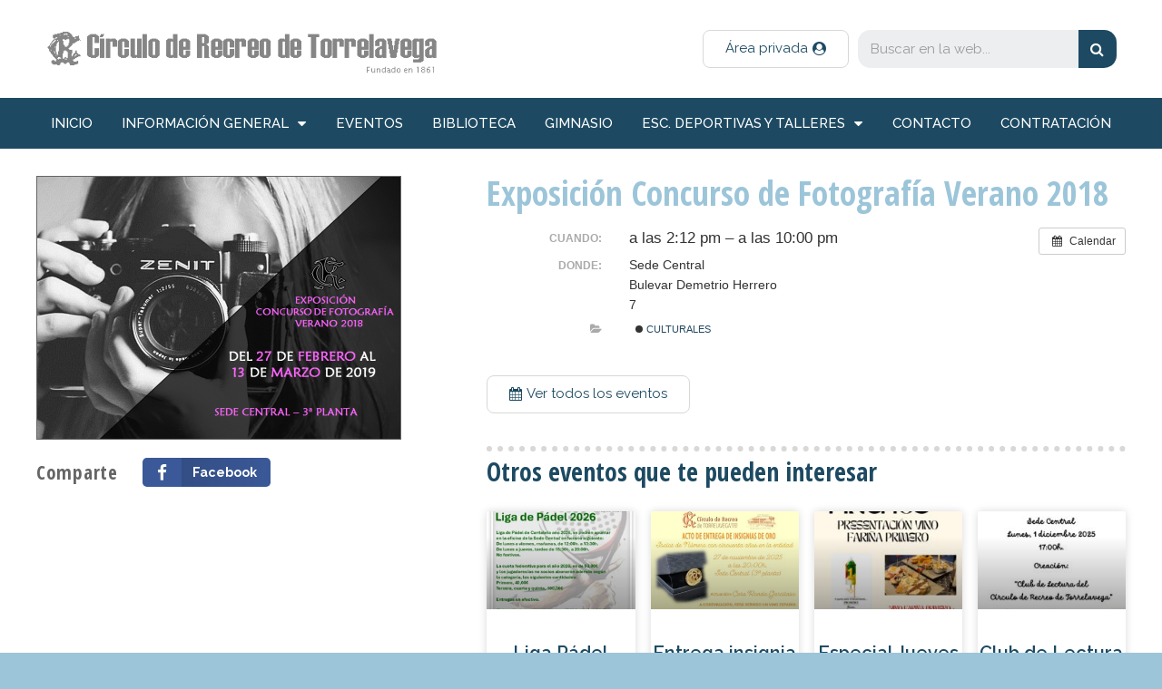

--- FILE ---
content_type: text/html; charset=UTF-8
request_url: https://www.circulotorrelavega.com/circulo/evento/exposicion-concurso-de-fotografia-verano-2018/?instance_id=199
body_size: 11534
content:
<!DOCTYPE html>
<html lang="es">
<head>
	<meta charset="UTF-8">
	<title>Exposición Concurso de Fotografía Verano 2018 &#8211; Circulo de Recreo de Torrelavega</title>
<meta name="viewport" content="width=device-width, initial-scale=1"><link rel='dns-prefetch' href='//s.w.org' />
<link href='https://fonts.gstatic.com' crossorigin rel='preconnect' />
<link href='https://fonts.googleapis.com' crossorigin rel='preconnect' />
<link rel="alternate" type="application/rss+xml" title="Circulo de Recreo de Torrelavega &raquo; Feed" href="https://www.circulotorrelavega.com/circulo/feed/" />
<link rel="alternate" type="application/rss+xml" title="Circulo de Recreo de Torrelavega &raquo; RSS de los comentarios" href="https://www.circulotorrelavega.com/circulo/comments/feed/" />
		<script type="text/javascript">
			window._wpemojiSettings = {"baseUrl":"https:\/\/s.w.org\/images\/core\/emoji\/11\/72x72\/","ext":".png","svgUrl":"https:\/\/s.w.org\/images\/core\/emoji\/11\/svg\/","svgExt":".svg","source":{"concatemoji":"https:\/\/www.circulotorrelavega.com\/circulo\/wp-includes\/js\/wp-emoji-release.min.js?ver=4.9.26"}};
			!function(e,a,t){var n,r,o,i=a.createElement("canvas"),p=i.getContext&&i.getContext("2d");function s(e,t){var a=String.fromCharCode;p.clearRect(0,0,i.width,i.height),p.fillText(a.apply(this,e),0,0);e=i.toDataURL();return p.clearRect(0,0,i.width,i.height),p.fillText(a.apply(this,t),0,0),e===i.toDataURL()}function c(e){var t=a.createElement("script");t.src=e,t.defer=t.type="text/javascript",a.getElementsByTagName("head")[0].appendChild(t)}for(o=Array("flag","emoji"),t.supports={everything:!0,everythingExceptFlag:!0},r=0;r<o.length;r++)t.supports[o[r]]=function(e){if(!p||!p.fillText)return!1;switch(p.textBaseline="top",p.font="600 32px Arial",e){case"flag":return s([55356,56826,55356,56819],[55356,56826,8203,55356,56819])?!1:!s([55356,57332,56128,56423,56128,56418,56128,56421,56128,56430,56128,56423,56128,56447],[55356,57332,8203,56128,56423,8203,56128,56418,8203,56128,56421,8203,56128,56430,8203,56128,56423,8203,56128,56447]);case"emoji":return!s([55358,56760,9792,65039],[55358,56760,8203,9792,65039])}return!1}(o[r]),t.supports.everything=t.supports.everything&&t.supports[o[r]],"flag"!==o[r]&&(t.supports.everythingExceptFlag=t.supports.everythingExceptFlag&&t.supports[o[r]]);t.supports.everythingExceptFlag=t.supports.everythingExceptFlag&&!t.supports.flag,t.DOMReady=!1,t.readyCallback=function(){t.DOMReady=!0},t.supports.everything||(n=function(){t.readyCallback()},a.addEventListener?(a.addEventListener("DOMContentLoaded",n,!1),e.addEventListener("load",n,!1)):(e.attachEvent("onload",n),a.attachEvent("onreadystatechange",function(){"complete"===a.readyState&&t.readyCallback()})),(n=t.source||{}).concatemoji?c(n.concatemoji):n.wpemoji&&n.twemoji&&(c(n.twemoji),c(n.wpemoji)))}(window,document,window._wpemojiSettings);
		</script>
		<style type="text/css">
img.wp-smiley,
img.emoji {
	display: inline !important;
	border: none !important;
	box-shadow: none !important;
	height: 1em !important;
	width: 1em !important;
	margin: 0 .07em !important;
	vertical-align: -0.1em !important;
	background: none !important;
	padding: 0 !important;
}
</style>
<link rel='stylesheet' id='ai1ec_style-css'  href='//www.circulotorrelavega.com/circulo/wp-content/plugins/all-in-one-event-calendar/cache/2923a268_ai1ec_parsed_css.css?ver=2.5.41' type='text/css' media='all' />
<link rel='stylesheet' id='generate-fonts-css'  href='//fonts.googleapis.com/css?family=Raleway:100,100italic,200,200italic,300,300italic,regular,italic,500,500italic,600,600italic,700,700italic,800,800italic,900,900italic|Open+Sans+Condensed:300,300italic,700' type='text/css' media='all' />
<link rel='stylesheet' id='cuar.frontend-css'  href='https://www.circulotorrelavega.com/circulo/wp-content/plugins/customer-area/skins/frontend/master/assets/css/styles.min.css?ver=7.6.0' type='text/css' media='all' />
<link rel='stylesheet' id='contact-form-7-css'  href='https://www.circulotorrelavega.com/circulo/wp-content/plugins/contact-form-7/includes/css/styles.css?ver=5.1.3' type='text/css' media='all' />
<link rel='stylesheet' id='ginger-style-dialog-css'  href='https://www.circulotorrelavega.com/circulo/wp-content/plugins/ginger/front/css/cookies-enabler-dialog.css?ver=4.9.26' type='text/css' media='all' />
<link rel='stylesheet' id='generate-style-grid-css'  href='https://www.circulotorrelavega.com/circulo/wp-content/themes/generatepress/assets/css/unsemantic-grid.min.css?ver=3.3.1' type='text/css' media='all' />
<link rel='stylesheet' id='generate-style-css'  href='https://www.circulotorrelavega.com/circulo/wp-content/themes/generatepress/assets/css/style.min.css?ver=3.3.1' type='text/css' media='all' />
<style id='generate-style-inline-css' type='text/css'>
.featured-image img {width: 400px;}
body{background-color:#9cc5d9;color:#656566;}a{color:#1d4a62;}a:visited{color:#1d4a62;}a:hover, a:focus, a:active{color:#9cc5d9;}body .grid-container{max-width:1200px;}.wp-block-group__inner-container{max-width:1200px;margin-left:auto;margin-right:auto;}:root{--contrast:#222222;--contrast-2:#575760;--contrast-3:#b2b2be;--base:#f0f0f0;--base-2:#f7f8f9;--base-3:#ffffff;--accent:#1e73be;}:root .has-contrast-color{color:var(--contrast);}:root .has-contrast-background-color{background-color:var(--contrast);}:root .has-contrast-2-color{color:var(--contrast-2);}:root .has-contrast-2-background-color{background-color:var(--contrast-2);}:root .has-contrast-3-color{color:var(--contrast-3);}:root .has-contrast-3-background-color{background-color:var(--contrast-3);}:root .has-base-color{color:var(--base);}:root .has-base-background-color{background-color:var(--base);}:root .has-base-2-color{color:var(--base-2);}:root .has-base-2-background-color{background-color:var(--base-2);}:root .has-base-3-color{color:var(--base-3);}:root .has-base-3-background-color{background-color:var(--base-3);}:root .has-accent-color{color:var(--accent);}:root .has-accent-background-color{background-color:var(--accent);}body, button, input, select, textarea{font-family:"Raleway", sans-serif;font-size:19px;}body{line-height:1.5;}.entry-content > [class*="wp-block-"]:not(:last-child):not(.wp-block-heading){margin-bottom:1.5em;}.main-title{font-size:45px;}.main-navigation a, .menu-toggle{text-transform:uppercase;font-size:12px;}.main-navigation .main-nav ul ul li a{font-size:11px;}.widget-title{font-weight:bold;text-transform:uppercase;font-size:26px;margin-bottom:8px;}.sidebar .widget, .footer-widgets .widget{font-size:17px;}button:not(.menu-toggle),html input[type="button"],input[type="reset"],input[type="submit"],.button,.wp-block-button .wp-block-button__link{font-weight:bold;text-transform:uppercase;}h1{font-family:"Open Sans Condensed", sans-serif;font-weight:bold;font-size:48px;}h2{font-family:"Open Sans Condensed", sans-serif;font-weight:700;font-size:33px;}h3{font-family:"Raleway", sans-serif;font-weight:600;font-size:24px;}h5{font-weight:bold;}.site-info{font-weight:bold;font-size:17px;}@media (max-width:768px){.main-title{font-size:30px;}h1{font-size:30px;}h2{font-size:25px;}}.top-bar{background-color:#636363;color:#ffffff;}.top-bar a{color:#ffffff;}.top-bar a:hover{color:#303030;}.site-header{background-color:#ffffff;color:#3a3a3a;}.site-header a{color:#3a3a3a;}.main-title a,.main-title a:hover{color:#222222;}.site-description{color:#757575;}.main-navigation,.main-navigation ul ul{background-color:#1d4a62;}.main-navigation .main-nav ul li a, .main-navigation .menu-toggle, .main-navigation .menu-bar-items{color:#ffffff;}.main-navigation .main-nav ul li:not([class*="current-menu-"]):hover > a, .main-navigation .main-nav ul li:not([class*="current-menu-"]):focus > a, .main-navigation .main-nav ul li.sfHover:not([class*="current-menu-"]) > a, .main-navigation .menu-bar-item:hover > a, .main-navigation .menu-bar-item.sfHover > a{color:#ffffff;background-color:#9cc5d9;}button.menu-toggle:hover,button.menu-toggle:focus,.main-navigation .mobile-bar-items a,.main-navigation .mobile-bar-items a:hover,.main-navigation .mobile-bar-items a:focus{color:#ffffff;}.main-navigation .main-nav ul li[class*="current-menu-"] > a{color:#ffffff;background-color:#000000;}.navigation-search input[type="search"],.navigation-search input[type="search"]:active, .navigation-search input[type="search"]:focus, .main-navigation .main-nav ul li.search-item.active > a, .main-navigation .menu-bar-items .search-item.active > a{color:#ffffff;background-color:#9cc5d9;}.main-navigation ul ul{background-color:#1d4a62;}.main-navigation .main-nav ul ul li a{color:#ffffff;}.main-navigation .main-nav ul ul li:not([class*="current-menu-"]):hover > a,.main-navigation .main-nav ul ul li:not([class*="current-menu-"]):focus > a, .main-navigation .main-nav ul ul li.sfHover:not([class*="current-menu-"]) > a{color:#ffffff;background-color:#9cc5d9;}.main-navigation .main-nav ul ul li[class*="current-menu-"] > a{color:#ffffff;background-color:#9cc5d9;}.separate-containers .inside-article, .separate-containers .comments-area, .separate-containers .page-header, .one-container .container, .separate-containers .paging-navigation, .inside-page-header{color:#656566;background-color:#ffffff;}.inside-article a,.paging-navigation a,.comments-area a,.page-header a{color:#1d4a62;}.inside-article a:hover,.paging-navigation a:hover,.comments-area a:hover,.page-header a:hover{color:#9cc5d9;}.entry-header h1,.page-header h1{color:#9cc5d9;}.entry-title a{color:#1d4a62;}.entry-title a:hover{color:#9cc5d9;}.entry-meta{color:#595959;}.entry-meta a{color:#595959;}.entry-meta a:hover{color:#1d4a62;}h1{color:#9cc5d9;}h2{color:#1d4a62;}h5{color:#656566;}.sidebar .widget{background-color:#ffffff;}.sidebar .widget .widget-title{color:#000000;}.footer-widgets{color:#ffffff;background-color:#1d4a62;}.footer-widgets a{color:#9cc5d9;}.footer-widgets a:hover{color:#ffffff;}.footer-widgets .widget-title{color:#9cc5d9;}.site-info{color:#9cc5d9;background-color:#000000;}.site-info a{color:#ffffff;}.site-info a:hover{color:#606060;}.footer-bar .widget_nav_menu .current-menu-item a{color:#606060;}input[type="text"],input[type="email"],input[type="url"],input[type="password"],input[type="search"],input[type="tel"],input[type="number"],textarea,select{color:#666666;background-color:#fafafa;border-color:#cccccc;}input[type="text"]:focus,input[type="email"]:focus,input[type="url"]:focus,input[type="password"]:focus,input[type="search"]:focus,input[type="tel"]:focus,input[type="number"]:focus,textarea:focus,select:focus{color:#666666;background-color:#ffffff;border-color:#bfbfbf;}button,html input[type="button"],input[type="reset"],input[type="submit"],a.button,a.wp-block-button__link:not(.has-background){color:#ffffff;background-color:#1d4a62;}button:hover,html input[type="button"]:hover,input[type="reset"]:hover,input[type="submit"]:hover,a.button:hover,button:focus,html input[type="button"]:focus,input[type="reset"]:focus,input[type="submit"]:focus,a.button:focus,a.wp-block-button__link:not(.has-background):active,a.wp-block-button__link:not(.has-background):focus,a.wp-block-button__link:not(.has-background):hover{color:#ffffff;background-color:#9cc5d9;}a.generate-back-to-top{background-color:rgba(0,0,0,0.4);color:#ffffff;}a.generate-back-to-top:hover,a.generate-back-to-top:focus{background-color:rgba( 0,0,0,0.6 );color:#ffffff;}:root{--gp-search-modal-bg-color:var(--base-3);--gp-search-modal-text-color:var(--contrast);--gp-search-modal-overlay-bg-color:rgba(0,0,0,0.2);}@media (max-width: 768px){.main-navigation .menu-bar-item:hover > a, .main-navigation .menu-bar-item.sfHover > a{background:none;color:#ffffff;}}.inside-top-bar{padding:10px;}.site-main .wp-block-group__inner-container{padding:40px;}.entry-content .alignwide, body:not(.no-sidebar) .entry-content .alignfull{margin-left:-40px;width:calc(100% + 80px);max-width:calc(100% + 80px);}.rtl .menu-item-has-children .dropdown-menu-toggle{padding-left:20px;}.rtl .main-navigation .main-nav ul li.menu-item-has-children > a{padding-right:20px;}.site-info{padding:20px;}@media (max-width:768px){.separate-containers .inside-article, .separate-containers .comments-area, .separate-containers .page-header, .separate-containers .paging-navigation, .one-container .site-content, .inside-page-header{padding:30px;}.site-main .wp-block-group__inner-container{padding:30px;}.site-info{padding-right:10px;padding-left:10px;}.entry-content .alignwide, body:not(.no-sidebar) .entry-content .alignfull{margin-left:-30px;width:calc(100% + 60px);max-width:calc(100% + 60px);}}.one-container .sidebar .widget{padding:0px;}@media (max-width: 768px){.main-navigation .menu-toggle,.main-navigation .mobile-bar-items,.sidebar-nav-mobile:not(#sticky-placeholder){display:block;}.main-navigation ul,.gen-sidebar-nav{display:none;}[class*="nav-float-"] .site-header .inside-header > *{float:none;clear:both;}}
</style>
<link rel='stylesheet' id='generate-mobile-style-css'  href='https://www.circulotorrelavega.com/circulo/wp-content/themes/generatepress/assets/css/mobile.min.css?ver=3.3.1' type='text/css' media='all' />
<link rel='stylesheet' id='generate-font-icons-css'  href='https://www.circulotorrelavega.com/circulo/wp-content/themes/generatepress/assets/css/components/font-icons.min.css?ver=3.3.1' type='text/css' media='all' />
<link rel='stylesheet' id='font-awesome-css'  href='https://www.circulotorrelavega.com/circulo/wp-content/plugins/elementor/assets/lib/font-awesome/css/font-awesome.min.css?ver=4.7.0' type='text/css' media='all' />
<link rel='stylesheet' id='generate-child-css'  href='https://www.circulotorrelavega.com/circulo/wp-content/themes/generatepress_child/style.css?ver=1532467452' type='text/css' media='all' />
<link rel='stylesheet' id='elementor-icons-css'  href='https://www.circulotorrelavega.com/circulo/wp-content/plugins/elementor/assets/lib/eicons/css/elementor-icons.min.css?ver=4.3.0' type='text/css' media='all' />
<link rel='stylesheet' id='elementor-animations-css'  href='https://www.circulotorrelavega.com/circulo/wp-content/plugins/elementor/assets/lib/animations/animations.min.css?ver=2.5.16' type='text/css' media='all' />
<link rel='stylesheet' id='elementor-frontend-css'  href='https://www.circulotorrelavega.com/circulo/wp-content/plugins/elementor/assets/css/frontend.min.css?ver=2.5.16' type='text/css' media='all' />
<link rel='stylesheet' id='elementor-pro-css'  href='https://www.circulotorrelavega.com/circulo/wp-content/plugins/elementor-pro/assets/css/frontend.min.css?ver=2.5.9' type='text/css' media='all' />
<link rel='stylesheet' id='elementor-global-css'  href='https://www.circulotorrelavega.com/circulo/wp-content/uploads/elementor/css/global.css?ver=1559409075' type='text/css' media='all' />
<link rel='stylesheet' id='elementor-post-5570-css'  href='https://www.circulotorrelavega.com/circulo/wp-content/uploads/elementor/css/post-5570.css?ver=1559409075' type='text/css' media='all' />
<link rel='stylesheet' id='elementor-post-5590-css'  href='https://www.circulotorrelavega.com/circulo/wp-content/uploads/elementor/css/post-5590.css?ver=1566786479' type='text/css' media='all' />
<script type='text/javascript' src='https://www.circulotorrelavega.com/circulo/?ai1ec_render_js=event.js&#038;is_backend=false&#038;ver=2.5.41'></script>
<script type='text/javascript' src='https://www.circulotorrelavega.com/circulo/wp-includes/js/jquery/jquery.js?ver=1.12.4'></script>
<script type='text/javascript' src='https://www.circulotorrelavega.com/circulo/wp-includes/js/jquery/jquery-migrate.min.js?ver=1.4.1'></script>
<script type='text/javascript' src='https://www.circulotorrelavega.com/circulo/wp-content/plugins/ginger/addon/analytics/gingeranalytics.min.js?ver=4.9.26'></script>
<script type='text/javascript' src='https://www.circulotorrelavega.com/circulo/wp-content/plugins/ginger/front/js/cookies-enabler.min.js?ver=4.9.26'></script>
<script type='text/javascript' src='https://www.circulotorrelavega.com/circulo/wp-content/plugins/customer-area/libs/js/bower/select2/select2.min.js?ver=7.6.0'></script>
<script type='text/javascript' src='https://www.circulotorrelavega.com/circulo/wp-content/plugins/customer-area/libs/js/bower/select2/i18n/es.js?ver=7.6.0'></script>
<link rel='https://api.w.org/' href='https://www.circulotorrelavega.com/circulo/wp-json/' />
<link rel="EditURI" type="application/rsd+xml" title="RSD" href="https://www.circulotorrelavega.com/circulo/xmlrpc.php?rsd" />
<link rel="wlwmanifest" type="application/wlwmanifest+xml" href="https://www.circulotorrelavega.com/circulo/wp-includes/wlwmanifest.xml" /> 
<link rel='prev' title='Fiestas Carnaval' href='https://www.circulotorrelavega.com/circulo/evento/fiestas-carnaval/' />
<link rel='next' title='Sede Deportiva Menú Día 16-17 Marzo 2019' href='https://www.circulotorrelavega.com/circulo/evento/sede-deportiva-menu-dia-16-17-marzo-2019/' />
<meta name="generator" content="WordPress 4.9.26" />
<link rel="canonical" href="https://www.circulotorrelavega.com/circulo/evento/exposicion-concurso-de-fotografia-verano-2018/" />
<link rel='shortlink' href='https://www.circulotorrelavega.com/circulo/?p=6691' />
<link rel="alternate" type="application/json+oembed" href="https://www.circulotorrelavega.com/circulo/wp-json/oembed/1.0/embed?url=https%3A%2F%2Fwww.circulotorrelavega.com%2Fcirculo%2Fevento%2Fexposicion-concurso-de-fotografia-verano-2018%2F" />
<link rel="alternate" type="text/xml+oembed" href="https://www.circulotorrelavega.com/circulo/wp-json/oembed/1.0/embed?url=https%3A%2F%2Fwww.circulotorrelavega.com%2Fcirculo%2Fevento%2Fexposicion-concurso-de-fotografia-verano-2018%2F&#038;format=xml" />
<meta property="og:url" content="https://www.circulotorrelavega.com/circulo/circulo/evento/exposicion-concurso-de-fotografia-verano-2018/?instance_id=199" />
<meta property="og:title" content="Exposición Concurso de Fotografía Verano 2018 (2019-02-28)" />
<meta property="og:type" content="article" />
<meta property="og:description" content="" />
<meta property="og:image" content="https://www.circulotorrelavega.com/circulo/wp-content/uploads/2019/02/EXPOSICIÓN-1-300x217.png" />
<meta name="twitter:card" content="summary" />
<meta name="twitter:title" content="Exposición Concurso de Fotografía Verano 2018 (2019-02-28)" />
<meta name="twitter:description" content="No data" />
<meta name="twitter:image" content="https://www.circulotorrelavega.com/circulo/wp-content/uploads/2019/02/EXPOSICIÓN-1-300x217.png" />
<style type="text/css">
    .calnk a:hover {
         background-position:0 0;
         text-decoration:none;  
         color:#000000;
         border-bottom:1px dotted #000000;
         }
    .calnk a:visited {
         text-decoration:none;
         color:#000000;
         border-bottom:1px dotted #000000;
        }
    .calnk a {
        text-decoration:none; 
        color:#000000; 
        border-bottom:1px dotted #000000;
        }
    .calnk a span { 
        display:none; 
        }
    .calnk a:hover span {
        color:#333333; 
        background:#F6F79B; 
        display:block;
        position:absolute; 
        margin-top:1px; 
        padding:5px; 
        width:150px; 
        z-index:100;
        line-height:1.2em;
        }
     .calendar-table {
        border:none;
        width:100%;
     }
     .calendar-heading {
        height:25px;
        text-align:center;
        border:1px solid #D6DED5;
        background-color:#E4EBE3;
     }
     .calendar-next {
        width:25%;
        text-align:center;
     }
     .calendar-prev {
        width:25%;
        text-align:center;
     }
     .calendar-month {
        width:50%;
        text-align:center;
        font-weight:bold;
     }
     .normal-day-heading {
        text-align:center;
        width:25px;
        height:25px;
        font-size:0.8em;
        border:1px solid #DFE6DE;
        background-color:#EBF2EA;
     }
     .weekend-heading {
        text-align:center;
        width:25px;
        height:25px;
        font-size:0.8em;
        border:1px solid #DFE6DE;
        background-color:#EBF2EA;
        color:#FF0000;
     }
     .day-with-date {
        vertical-align:text-top;
        text-align:left;
        width:60px;
        height:60px;
        border:1px solid #DFE6DE;
     }
     .no-events {

     }
     .day-without-date {
        width:60px;
        height:60px;
        border:1px solid #E9F0E8;
     }
     span.weekend {
        color:#FF0000;
     }
     .current-day {
        vertical-align:text-top;
        text-align:left;
        width:60px;
        height:60px;
        border:1px solid #BFBFBF;
        background-color:#E4EBE3;
     }
     span.event {
        font-size:0.75em;
     }
     .kjo-link {
        font-size:0.75em;
        text-align:center;
     }
     .calendar-date-switcher {
        height:25px;
        text-align:center;
        border:1px solid #D6DED5;
        background-color:#E4EBE3;
     }
     .calendar-date-switcher form {
        margin:0;
        padding:0;
     }
     .calendar-date-switcher input {
        border:1px #D6DED5 solid;
     }
     .calendar-date-switcher select {
        border:1px #D6DED5 solid;
     }
     .cat-key {
        width:100%;
        margin-top:10px;
        padding:5px;
        border:1px solid #D6DED5;
     }
     .calnk a:hover span span.event-title {
        padding:0;
        text-align:center;
        font-weight:bold;
        font-size:1.2em;
        }
     .calnk a:hover span span.event-title-break {
        width:96%;
        text-align:center;
        height:1px;
        margin-top:5px;
        margin-right:2%;
        padding:0;
        background-color:#000000;
     }
     .calnk a:hover span span.event-content-break {
        width:96%;
        text-align:center;
        height:1px;
        margin-top:5px;
        margin-right:2%;
        padding:0;
        background-color:#000000;
     }
     .page-upcoming-events {
        font-size:80%;
     }
     .page-todays-events {
        font-size:80%;
     }
</style>
            <script type="text/javascript">
        var ginger_logger = "Y";
        var ginger_logger_url = "https://www.circulotorrelavega.com/circulo";
        var current_url = "https://www.circulotorrelavega.com/circulo/evento/exposicion-concurso-de-fotografia-verano-2018/?instance_id=199";

        function gingerAjaxLogTime(status) {
            var xmlHttp = new XMLHttpRequest();
            var parameters = "ginger_action=time";
            var url= ginger_logger_url + "?" + parameters;
            xmlHttp.open("GET", url, true);

            //Black magic paragraph
            xmlHttp.setRequestHeader("Content-type", "application/x-www-form-urlencoded");

            xmlHttp.onreadystatechange = function() {
                if(xmlHttp.readyState == 4 && xmlHttp.status == 200) {
                    var time = xmlHttp.responseText;
                    gingerAjaxLogger(time, status);
                }
            }

            xmlHttp.send(parameters);
        }

        function gingerAjaxLogger(ginger_logtime, status) {
            console.log(ginger_logtime);
            var xmlHttp = new XMLHttpRequest();
            var parameters = "ginger_action=log&time=" + ginger_logtime + "&url=" + current_url + "&status=" + status;
            var url= ginger_logger_url + "?" + parameters;
            //console.log(url);
            xmlHttp.open("GET", url, true);

            //Black magic paragraph
            xmlHttp.setRequestHeader("Content-type", "application/x-www-form-urlencoded");

            xmlHttp.send(parameters);
        }

    </script>
    <link rel="icon" href="https://www.circulotorrelavega.com/circulo/wp-content/uploads/2018/07/cropped-icono-32x32.jpg" sizes="32x32" />
<link rel="icon" href="https://www.circulotorrelavega.com/circulo/wp-content/uploads/2018/07/cropped-icono-192x192.jpg" sizes="192x192" />
<link rel="apple-touch-icon-precomposed" href="https://www.circulotorrelavega.com/circulo/wp-content/uploads/2018/07/cropped-icono-180x180.jpg" />
<meta name="msapplication-TileImage" content="https://www.circulotorrelavega.com/circulo/wp-content/uploads/2018/07/cropped-icono-270x270.jpg" />
		<style type="text/css" id="wp-custom-css">
			/* quitar en la columna decha de la intranet el recuadro autor */
.cuar-widget_cuar_private_file_authors {
	display:none!important;
}
/* quitar la cabecera de la intranet con los recuadros de autor, fecha y asiganación... */
.cuar-single-post-header {
	display:none!important;
}
/* quitar del menú de la intranet con css el apartado paginas. No lo quito del menú definitivo por si algún día alguien quiere usuarlo */
#menu-item-9179{
	display:none!important;
}		</style>
	</head>

<body class="ai1ec_event-template-default single single-ai1ec_event postid-6691 wp-custom-logo post-image-below-header post-image-aligned-center sticky-menu-fade customer-area-active no-sidebar nav-below-header one-container fluid-header active-footer-widgets-0 nav-aligned-center header-aligned-left dropdown-hover elementor-default elementor-template-full-width elementor-page-5590 full-width-content" itemtype="https://schema.org/Blog" itemscope>
	<a class="screen-reader-text skip-link" href="#content" title="Saltar al contenido">Saltar al contenido</a>		<div data-elementor-type="header" data-elementor-id="5570" class="elementor elementor-5570 elementor-bc-flex-widget elementor-location-header" data-elementor-settings="[]">
			<div class="elementor-inner">
				<div class="elementor-section-wrap">
							<header class="elementor-element elementor-element-502fb1f4 elementor-section-content-middle elementor-section-boxed elementor-section-height-default elementor-section-height-default elementor-section elementor-top-section" data-id="502fb1f4" data-element_type="section" data-settings="{&quot;background_background&quot;:&quot;classic&quot;}">
						<div class="elementor-container elementor-column-gap-default">
				<div class="elementor-row">
				<div class="elementor-element elementor-element-2217559c elementor-column elementor-col-33 elementor-top-column" data-id="2217559c" data-element_type="column">
			<div class="elementor-column-wrap  elementor-element-populated">
					<div class="elementor-widget-wrap">
				<div class="elementor-element elementor-element-4c4a0673 elementor-widget elementor-widget-theme-site-logo elementor-widget-image" data-id="4c4a0673" data-element_type="widget" data-widget_type="theme-site-logo.default">
				<div class="elementor-widget-container">
					<div class="elementor-image">
											<a href="https://www.circulotorrelavega.com/circulo" data-elementor-open-lightbox="">
							<img width="533" height="78" src="https://www.circulotorrelavega.com/circulo/wp-content/uploads/2018/07/logo-circulo-recreo.png" class="attachment-full size-full" alt="" srcset="https://www.circulotorrelavega.com/circulo/wp-content/uploads/2018/07/logo-circulo-recreo.png 533w, https://www.circulotorrelavega.com/circulo/wp-content/uploads/2018/07/logo-circulo-recreo-300x44.png 300w" sizes="(max-width: 533px) 100vw, 533px" />								</a>
											</div>
				</div>
				</div>
						</div>
			</div>
		</div>
				<div class="elementor-element elementor-element-41d5da0e elementor-column elementor-col-33 elementor-top-column" data-id="41d5da0e" data-element_type="column">
			<div class="elementor-column-wrap  elementor-element-populated">
					<div class="elementor-widget-wrap">
				<div class="elementor-element elementor-element-63848fb4 elementor-align-right elementor-tablet-align-left elementor-mobile-align-left elementor-hidden-phone elementor-widget elementor-widget-button" data-id="63848fb4" data-element_type="widget" data-widget_type="button.default">
				<div class="elementor-widget-container">
					<div class="elementor-button-wrapper">
			<a href="http://www.circulotorrelavega.com/circulo/acceso-socios-area-privada/" class="elementor-button-link elementor-button elementor-size-sm" role="button">
						<span class="elementor-button-content-wrapper">
						<span class="elementor-button-icon elementor-align-icon-right">
				<i class="fa fa-user-circle" aria-hidden="true"></i>
			</span>
						<span class="elementor-button-text">Área privada</span>
		</span>
					</a>
		</div>
				</div>
				</div>
						</div>
			</div>
		</div>
				<div class="elementor-element elementor-element-1f93645c elementor-column elementor-col-33 elementor-top-column" data-id="1f93645c" data-element_type="column">
			<div class="elementor-column-wrap  elementor-element-populated">
					<div class="elementor-widget-wrap">
				<div class="elementor-element elementor-element-2676fbad elementor-hidden-phone elementor-search-form--skin-classic elementor-search-form--button-type-icon elementor-search-form--icon-search elementor-widget elementor-widget-search-form" data-id="2676fbad" data-element_type="widget" data-settings="{&quot;skin&quot;:&quot;classic&quot;}" data-widget_type="search-form.default">
				<div class="elementor-widget-container">
					<form class="elementor-search-form" role="search" action="https://www.circulotorrelavega.com/circulo" method="get">
						<div class="elementor-search-form__container">
								<input placeholder="Buscar en la web..." class="elementor-search-form__input" type="search" name="s" title="Buscar" value="">
								<button class="elementor-search-form__submit" type="submit">
											<i class="fa fa-search" aria-hidden="true"></i>
						<span class="elementor-screen-only">Buscar</span>
									</button>
											</div>
		</form>
				</div>
				</div>
						</div>
			</div>
		</div>
						</div>
			</div>
		</header>
				<nav class="elementor-element elementor-element-21a598b4 elementor-section-boxed elementor-section-height-default elementor-section-height-default elementor-section elementor-top-section" data-id="21a598b4" data-element_type="section" data-settings="{&quot;background_background&quot;:&quot;classic&quot;,&quot;sticky&quot;:&quot;top&quot;,&quot;sticky_on&quot;:[&quot;desktop&quot;,&quot;tablet&quot;,&quot;mobile&quot;],&quot;sticky_offset&quot;:0,&quot;sticky_effects_offset&quot;:0}">
						<div class="elementor-container elementor-column-gap-no">
				<div class="elementor-row">
				<div class="elementor-element elementor-element-64d70091 elementor-column elementor-col-100 elementor-top-column" data-id="64d70091" data-element_type="column">
			<div class="elementor-column-wrap  elementor-element-populated">
					<div class="elementor-widget-wrap">
				<div class="elementor-element elementor-element-2351bd69 elementor-nav-menu__align-justify elementor-nav-menu--dropdown-mobile elementor-nav-menu--stretch elementor-nav-menu__text-align-center elementor-nav-menu--indicator-classic elementor-nav-menu--toggle elementor-nav-menu--burger elementor-widget elementor-widget-nav-menu" data-id="2351bd69" data-element_type="widget" data-settings="{&quot;full_width&quot;:&quot;stretch&quot;,&quot;layout&quot;:&quot;horizontal&quot;,&quot;toggle&quot;:&quot;burger&quot;}" data-widget_type="nav-menu.default">
				<div class="elementor-widget-container">
						<nav class="elementor-nav-menu--main elementor-nav-menu__container elementor-nav-menu--layout-horizontal e--pointer-background e--animation-sweep-right"><ul id="menu-1-2351bd69" class="elementor-nav-menu"><li class="menu-item menu-item-type-custom menu-item-object-custom menu-item-home menu-item-6373"><a href="https://www.circulotorrelavega.com/circulo" class="elementor-item">inicio</a></li>
<li class="menu-item menu-item-type-custom menu-item-object-custom menu-item-has-children menu-item-5846"><a href="#" class="elementor-item elementor-item-anchor">información general</a>
<ul class="sub-menu elementor-nav-menu--dropdown">
	<li class="menu-item menu-item-type-post_type menu-item-object-page menu-item-6547"><a href="https://www.circulotorrelavega.com/circulo/horarios-del-circulo-de-recreo/" class="elementor-sub-item">Horarios</a></li>
	<li class="menu-item menu-item-type-post_type menu-item-object-page menu-item-5847"><a href="https://www.circulotorrelavega.com/circulo/historia-del-circulo-de-recreo-de-torrelavega/" class="elementor-sub-item">Historia</a></li>
	<li class="menu-item menu-item-type-post_type menu-item-object-page menu-item-6838"><a href="https://www.circulotorrelavega.com/circulo/instalaciones-del-circulo-de-recreo-de-torrelavega/" class="elementor-sub-item">Instalaciones del C.R.</a></li>
	<li class="menu-item menu-item-type-post_type menu-item-object-page menu-item-5848"><a href="https://www.circulotorrelavega.com/circulo/junta-directiva-del-circulo-de-recreo/" class="elementor-sub-item">Junta Directiva</a></li>
	<li class="menu-item menu-item-type-post_type menu-item-object-page menu-item-5849"><a href="https://www.circulotorrelavega.com/circulo/feature/convenios/" class="elementor-sub-item">Convenios</a></li>
	<li class="menu-item menu-item-type-post_type menu-item-object-page menu-item-5850"><a href="https://www.circulotorrelavega.com/circulo/feature/correspondencia-casinos/" class="elementor-sub-item">Clubs afines</a></li>
	<li class="menu-item menu-item-type-post_type menu-item-object-page menu-item-5851"><a href="https://www.circulotorrelavega.com/circulo/revista-circulo-de-recreo/" class="elementor-sub-item">La Revista</a></li>
</ul>
</li>
<li class="menu-item menu-item-type-post_type menu-item-object-page menu-item-5852"><a href="https://www.circulotorrelavega.com/circulo/todos-los-eventos/" class="elementor-item">Eventos</a></li>
<li class="menu-item menu-item-type-post_type menu-item-object-page menu-item-5853"><a href="https://www.circulotorrelavega.com/circulo/biblioteca/" class="elementor-item">Biblioteca</a></li>
<li class="menu-item menu-item-type-post_type menu-item-object-page menu-item-5854"><a href="https://www.circulotorrelavega.com/circulo/gimnasio/" class="elementor-item">Gimnasio</a></li>
<li class="menu-item menu-item-type-custom menu-item-object-custom menu-item-has-children menu-item-5855"><a href="#" class="elementor-item elementor-item-anchor">Esc. deportivas y talleres</a>
<ul class="sub-menu elementor-nav-menu--dropdown">
	<li class="menu-item menu-item-type-post_type menu-item-object-page menu-item-6403"><a href="https://www.circulotorrelavega.com/circulo/escuela-de-tenis/" class="elementor-sub-item">Escuela de tenis</a></li>
	<li class="menu-item menu-item-type-post_type menu-item-object-page menu-item-6402"><a href="https://www.circulotorrelavega.com/circulo/escuela-de-padel/" class="elementor-sub-item">Escuela de padel</a></li>
	<li class="menu-item menu-item-type-post_type menu-item-object-page menu-item-5856"><a href="https://www.circulotorrelavega.com/circulo/instalaciones/escuela-de-ajedrez/" class="elementor-sub-item">Escuela de Ajedrez</a></li>
	<li class="menu-item menu-item-type-post_type menu-item-object-page menu-item-6400"><a href="https://www.circulotorrelavega.com/circulo/taller-de-pilates/" class="elementor-sub-item">Taller de pilates</a></li>
	<li class="menu-item menu-item-type-post_type menu-item-object-page menu-item-6399"><a href="https://www.circulotorrelavega.com/circulo/bailes-de-salon/" class="elementor-sub-item">Bailes de salón</a></li>
	<li class="menu-item menu-item-type-post_type menu-item-object-page menu-item-6398"><a href="https://www.circulotorrelavega.com/circulo/taller-cata-de-vinos/" class="elementor-sub-item">Taller cata de vinos</a></li>
	<li class="menu-item menu-item-type-post_type menu-item-object-page menu-item-6397"><a href="https://www.circulotorrelavega.com/circulo/curso-de-sevillanas/" class="elementor-sub-item">Curso de Sevillanas</a></li>
</ul>
</li>
<li class="menu-item menu-item-type-post_type menu-item-object-page menu-item-5901"><a href="https://www.circulotorrelavega.com/circulo/contacto-circulo-de-recreo-de-torrelavega/" class="elementor-item">Contacto</a></li>
<li class="menu-item menu-item-type-post_type menu-item-object-page menu-item-6995"><a href="https://www.circulotorrelavega.com/circulo/contratacion/" class="elementor-item">Contratación</a></li>
</ul></nav>
					<div class="elementor-menu-toggle">
			<i class="eicon" aria-hidden="true"></i>
			<span class="elementor-screen-only">Menú</span>
		</div>
		<nav class="elementor-nav-menu--dropdown elementor-nav-menu__container"><ul id="menu-2-2351bd69" class="elementor-nav-menu"><li class="menu-item menu-item-type-custom menu-item-object-custom menu-item-home menu-item-6373"><a href="https://www.circulotorrelavega.com/circulo" class="elementor-item">inicio</a></li>
<li class="menu-item menu-item-type-custom menu-item-object-custom menu-item-has-children menu-item-5846"><a href="#" class="elementor-item elementor-item-anchor">información general</a>
<ul class="sub-menu elementor-nav-menu--dropdown">
	<li class="menu-item menu-item-type-post_type menu-item-object-page menu-item-6547"><a href="https://www.circulotorrelavega.com/circulo/horarios-del-circulo-de-recreo/" class="elementor-sub-item">Horarios</a></li>
	<li class="menu-item menu-item-type-post_type menu-item-object-page menu-item-5847"><a href="https://www.circulotorrelavega.com/circulo/historia-del-circulo-de-recreo-de-torrelavega/" class="elementor-sub-item">Historia</a></li>
	<li class="menu-item menu-item-type-post_type menu-item-object-page menu-item-6838"><a href="https://www.circulotorrelavega.com/circulo/instalaciones-del-circulo-de-recreo-de-torrelavega/" class="elementor-sub-item">Instalaciones del C.R.</a></li>
	<li class="menu-item menu-item-type-post_type menu-item-object-page menu-item-5848"><a href="https://www.circulotorrelavega.com/circulo/junta-directiva-del-circulo-de-recreo/" class="elementor-sub-item">Junta Directiva</a></li>
	<li class="menu-item menu-item-type-post_type menu-item-object-page menu-item-5849"><a href="https://www.circulotorrelavega.com/circulo/feature/convenios/" class="elementor-sub-item">Convenios</a></li>
	<li class="menu-item menu-item-type-post_type menu-item-object-page menu-item-5850"><a href="https://www.circulotorrelavega.com/circulo/feature/correspondencia-casinos/" class="elementor-sub-item">Clubs afines</a></li>
	<li class="menu-item menu-item-type-post_type menu-item-object-page menu-item-5851"><a href="https://www.circulotorrelavega.com/circulo/revista-circulo-de-recreo/" class="elementor-sub-item">La Revista</a></li>
</ul>
</li>
<li class="menu-item menu-item-type-post_type menu-item-object-page menu-item-5852"><a href="https://www.circulotorrelavega.com/circulo/todos-los-eventos/" class="elementor-item">Eventos</a></li>
<li class="menu-item menu-item-type-post_type menu-item-object-page menu-item-5853"><a href="https://www.circulotorrelavega.com/circulo/biblioteca/" class="elementor-item">Biblioteca</a></li>
<li class="menu-item menu-item-type-post_type menu-item-object-page menu-item-5854"><a href="https://www.circulotorrelavega.com/circulo/gimnasio/" class="elementor-item">Gimnasio</a></li>
<li class="menu-item menu-item-type-custom menu-item-object-custom menu-item-has-children menu-item-5855"><a href="#" class="elementor-item elementor-item-anchor">Esc. deportivas y talleres</a>
<ul class="sub-menu elementor-nav-menu--dropdown">
	<li class="menu-item menu-item-type-post_type menu-item-object-page menu-item-6403"><a href="https://www.circulotorrelavega.com/circulo/escuela-de-tenis/" class="elementor-sub-item">Escuela de tenis</a></li>
	<li class="menu-item menu-item-type-post_type menu-item-object-page menu-item-6402"><a href="https://www.circulotorrelavega.com/circulo/escuela-de-padel/" class="elementor-sub-item">Escuela de padel</a></li>
	<li class="menu-item menu-item-type-post_type menu-item-object-page menu-item-5856"><a href="https://www.circulotorrelavega.com/circulo/instalaciones/escuela-de-ajedrez/" class="elementor-sub-item">Escuela de Ajedrez</a></li>
	<li class="menu-item menu-item-type-post_type menu-item-object-page menu-item-6400"><a href="https://www.circulotorrelavega.com/circulo/taller-de-pilates/" class="elementor-sub-item">Taller de pilates</a></li>
	<li class="menu-item menu-item-type-post_type menu-item-object-page menu-item-6399"><a href="https://www.circulotorrelavega.com/circulo/bailes-de-salon/" class="elementor-sub-item">Bailes de salón</a></li>
	<li class="menu-item menu-item-type-post_type menu-item-object-page menu-item-6398"><a href="https://www.circulotorrelavega.com/circulo/taller-cata-de-vinos/" class="elementor-sub-item">Taller cata de vinos</a></li>
	<li class="menu-item menu-item-type-post_type menu-item-object-page menu-item-6397"><a href="https://www.circulotorrelavega.com/circulo/curso-de-sevillanas/" class="elementor-sub-item">Curso de Sevillanas</a></li>
</ul>
</li>
<li class="menu-item menu-item-type-post_type menu-item-object-page menu-item-5901"><a href="https://www.circulotorrelavega.com/circulo/contacto-circulo-de-recreo-de-torrelavega/" class="elementor-item">Contacto</a></li>
<li class="menu-item menu-item-type-post_type menu-item-object-page menu-item-6995"><a href="https://www.circulotorrelavega.com/circulo/contratacion/" class="elementor-item">Contratación</a></li>
</ul></nav>
				</div>
				</div>
						</div>
			</div>
		</div>
						</div>
			</div>
		</nav>
						</div>
			</div>
		</div>
		
	<div class="site grid-container container hfeed grid-parent" id="page">
				<div class="site-content" id="content">
					<div data-elementor-type="single" data-elementor-id="5590" class="elementor elementor-5590 elementor-bc-flex-widget elementor-location-single post-6691 ai1ec_event type-ai1ec_event status-publish has-post-thumbnail hentry events_categories-culturales" data-elementor-settings="[]">
			<div class="elementor-inner">
				<div class="elementor-section-wrap">
							<section class="elementor-element elementor-element-559a8863 detalle-evento elementor-section-boxed elementor-section-height-default elementor-section-height-default elementor-section elementor-top-section" data-id="559a8863" data-element_type="section">
						<div class="elementor-container elementor-column-gap-default">
				<div class="elementor-row">
				<div class="elementor-element elementor-element-806d5c9 elementor-column elementor-col-50 elementor-top-column" data-id="806d5c9" data-element_type="column">
			<div class="elementor-column-wrap  elementor-element-populated">
					<div class="elementor-widget-wrap">
				<div class="elementor-element elementor-element-14c6e1e elementor-widget elementor-widget-theme-post-featured-image elementor-widget-image" data-id="14c6e1e" data-element_type="widget" data-widget_type="theme-post-featured-image.default">
				<div class="elementor-widget-container">
					<div class="elementor-image">
											<a href="https://www.circulotorrelavega.com/circulo/wp-content/uploads/2019/02/EXPOSICIÓN-1.png" data-elementor-open-lightbox="default">
							<img src="https://www.circulotorrelavega.com/circulo/wp-content/uploads/elementor/thumbs/EXPOSICIÓN-1-o46qthgtmm2ls1nsjw8kvkbpp3tmkjyrurxh5w6wqy.png" title="EXPOSICIÓN" alt="EXPOSICIÓN" />								</a>
											</div>
				</div>
				</div>
				<section class="elementor-element elementor-element-7e312ca4 elementor-section-content-middle elementor-section-boxed elementor-section-height-default elementor-section-height-default elementor-section elementor-inner-section" data-id="7e312ca4" data-element_type="section">
						<div class="elementor-container elementor-column-gap-default">
				<div class="elementor-row">
				<div class="elementor-element elementor-element-5cc43212 elementor-column elementor-col-50 elementor-inner-column" data-id="5cc43212" data-element_type="column">
			<div class="elementor-column-wrap  elementor-element-populated">
					<div class="elementor-widget-wrap">
				<div class="elementor-element elementor-element-72779810 elementor-widget elementor-widget-heading" data-id="72779810" data-element_type="widget" data-widget_type="heading.default">
				<div class="elementor-widget-container">
			<h2 class="elementor-heading-title elementor-size-default">Comparte</h2>		</div>
				</div>
						</div>
			</div>
		</div>
				<div class="elementor-element elementor-element-441f28e3 elementor-column elementor-col-50 elementor-inner-column" data-id="441f28e3" data-element_type="column">
			<div class="elementor-column-wrap  elementor-element-populated">
					<div class="elementor-widget-wrap">
				<div class="elementor-element elementor-element-28c8dd5 elementor-share-buttons--shape-rounded elementor-share-buttons--view-icon-text elementor-share-buttons--skin-gradient elementor-grid-0 elementor-share-buttons--color-official elementor-widget elementor-widget-share-buttons" data-id="28c8dd5" data-element_type="widget" data-widget_type="share-buttons.default">
				<div class="elementor-widget-container">
					<div class="elementor-grid">
							<div class="elementor-grid-item">
					<div class="elementor-share-btn elementor-share-btn_facebook">
													<span class="elementor-share-btn__icon">
								<i class="fa fa-facebook" aria-hidden="true"></i>
								<span class="elementor-screen-only">Share on facebook</span>
							</span>
																			<div class="elementor-share-btn__text">
																	<span class="elementor-share-btn__title">
										Facebook									</span>
																							</div>
											</div>
				</div>
						</div>
				</div>
				</div>
						</div>
			</div>
		</div>
						</div>
			</div>
		</section>
						</div>
			</div>
		</div>
				<div class="elementor-element elementor-element-e3c05f4 elementor-column elementor-col-50 elementor-top-column" data-id="e3c05f4" data-element_type="column">
			<div class="elementor-column-wrap  elementor-element-populated">
					<div class="elementor-widget-wrap">
				<div class="elementor-element elementor-element-4dbe4d7 elementor-widget elementor-widget-theme-post-title elementor-page-title elementor-widget-heading" data-id="4dbe4d7" data-element_type="widget" data-widget_type="theme-post-title.default">
				<div class="elementor-widget-container">
			<h1 class="elementor-heading-title elementor-size-default">Exposición Concurso de Fotografía Verano 2018</h1>		</div>
				</div>
				<div class="elementor-element elementor-element-b45a926 elementor-widget elementor-widget-theme-post-content" data-id="b45a926" data-element_type="widget" data-widget_type="theme-post-content.default">
				<div class="elementor-widget-container">
			<div class="timely ai1ec-single-event
	ai1ec-event-id-6691
	ai1ec-event-instance-id-199
	ai1ec-multiday	">

<a id="ai1ec-event"></a>

<div class="ai1ec-actions">
	<div class="ai1ec-btn-group-vertical ai1ec-clearfix">
		<a class="ai1ec-calendar-link ai1ec-btn ai1ec-btn-default ai1ec-btn-sm
        ai1ec-tooltip-trigger "
    href="https://www.circulotorrelavega.com/circulo/calendar/"
    
    data-placement="left"
    title="Ver todos los eventos">
    <i class="ai1ec-fa ai1ec-fa-calendar ai1ec-fa-fw"></i>
    <span class="ai1ec-hidden-xs">Calendar</span>
</a>
	</div>

	<div class="ai1ec-btn-group-vertical ai1ec-clearfix">
					</div>

	</div>

			<div class="ai1ec-event-details ai1ec-clearfix">

	<div class="ai1ec-time ai1ec-row">
		<div class="ai1ec-field-label ai1ec-col-sm-3">Cuando:</div>
		<div class="ai1ec-field-value ai1ec-col-sm-9 dt-duration">
			 a las 2:12 pm –  a las 10:00 pm
								</div>
		<div class="ai1ec-hidden dt-start">2019-02-28T14:12:00+01:00</div>
		<div class="ai1ec-hidden dt-end">2019-03-13T22:00:00+01:00</div>
	</div>

			<div class="ai1ec-location ai1ec-row">
			<div class="ai1ec-field-label ai1ec-col-sm-3">Donde:</div>
			<div class="ai1ec-field-value ai1ec-col-sm-9 p-location">
				Sede Central<br />
Bulevar Demetrio Herrero<br />
7
			</div>
		</div>
	
	
	
	
			<div class="ai1ec-categories ai1ec-row">
			<div class="ai1ec-field-label ai1ec-col-sm-3 ai1ec-col-xs-1">
				<i class="ai1ec-fa ai1ec-fa-folder-open ai1ec-tooltip-trigger"
					title="Categor&#x00ED;as"></i>
			</div>
			<div class="ai1ec-field-value ai1ec-col-sm-9 ai1ec-col-xs-10">
				<a  class=" ai1ec-category ai1ec-term-id-44 p-category" title="Esta categoría es para todos los conciertos que se organizan como los del verano en la sede deportiva como Melopea..." href="https://www.circulotorrelavega.com/circulo/calendar/cat_ids~44/"><span class="ai1ec-color-swatch ai1ec-tooltip-trigger" style="background:#000000" title="Culturales"></span> Culturales</a>
			</div>
		</div>
	
		
				
	
				
	</div>

</div>
<footer class="timely ai1ec-event-footer">
	</footer>
		</div>
				</div>
				<div class="elementor-element elementor-element-2705ffa6 elementor-align-left elementor-widget elementor-widget-button" data-id="2705ffa6" data-element_type="widget" data-widget_type="button.default">
				<div class="elementor-widget-container">
					<div class="elementor-button-wrapper">
			<a href="https://circuloderecreo.pilvia.site/todos-los-eventos/" class="elementor-button-link elementor-button elementor-size-sm" role="button">
						<span class="elementor-button-content-wrapper">
						<span class="elementor-button-icon elementor-align-icon-left">
				<i class="fa fa-calendar" aria-hidden="true"></i>
			</span>
						<span class="elementor-button-text">Ver todos los eventos</span>
		</span>
					</a>
		</div>
				</div>
				</div>
				<div class="elementor-element elementor-element-4e92ebc8 elementor-widget elementor-widget-divider" data-id="4e92ebc8" data-element_type="widget" data-widget_type="divider.default">
				<div class="elementor-widget-container">
					<div class="elementor-divider">
			<span class="elementor-divider-separator"></span>
		</div>
				</div>
				</div>
				<div class="elementor-element elementor-element-11de1ef0 elementor-widget elementor-widget-heading" data-id="11de1ef0" data-element_type="widget" data-widget_type="heading.default">
				<div class="elementor-widget-container">
			<h2 class="elementor-heading-title elementor-size-default">Otros eventos que te pueden interesar
</h2>		</div>
				</div>
				<div class="elementor-element elementor-element-3b5a68d9 elementor-grid-4 elementor-posts--align-center elementor-grid-tablet-2 elementor-grid-mobile-1 elementor-posts--thumbnail-top elementor-card-shadow-yes elementor-posts__hover-gradient elementor-widget elementor-widget-posts" data-id="3b5a68d9" data-element_type="widget" data-settings="{&quot;cards_columns&quot;:&quot;4&quot;,&quot;cards_row_gap&quot;:{&quot;unit&quot;:&quot;px&quot;,&quot;size&quot;:4,&quot;sizes&quot;:[]},&quot;cards_columns_tablet&quot;:&quot;2&quot;,&quot;cards_columns_mobile&quot;:&quot;1&quot;}" data-widget_type="posts.cards">
				<div class="elementor-widget-container">
					<div class="elementor-posts-container elementor-posts elementor-grid elementor-posts--skin-cards">
				<article class="elementor-post elementor-grid-item post-10527 ai1ec_event type-ai1ec_event status-publish has-post-thumbnail hentry events_categories-deportivos">
			<div class="elementor-post__card">
				<a class="elementor-post__thumbnail__link" href="https://www.circulotorrelavega.com/circulo/evento/liga-padel-cantabria-2025/">
			<div class="elementor-post__thumbnail"><img width="251" height="300" src="https://www.circulotorrelavega.com/circulo/wp-content/uploads/2025/11/PADEL-LIGA-CANTABRIA-CUOTA-FEDERATIVA-2026_page-0001-2-251x300.jpg" class="attachment-medium size-medium" alt="" srcset="https://www.circulotorrelavega.com/circulo/wp-content/uploads/2025/11/PADEL-LIGA-CANTABRIA-CUOTA-FEDERATIVA-2026_page-0001-2-251x300.jpg 251w, https://www.circulotorrelavega.com/circulo/wp-content/uploads/2025/11/PADEL-LIGA-CANTABRIA-CUOTA-FEDERATIVA-2026_page-0001-2-768x917.jpg 768w, https://www.circulotorrelavega.com/circulo/wp-content/uploads/2025/11/PADEL-LIGA-CANTABRIA-CUOTA-FEDERATIVA-2026_page-0001-2-858x1024.jpg 858w, https://www.circulotorrelavega.com/circulo/wp-content/uploads/2025/11/PADEL-LIGA-CANTABRIA-CUOTA-FEDERATIVA-2026_page-0001-2.jpg 1236w" sizes="(max-width: 251px) 100vw, 251px" /></div>
		</a>
				<div class="elementor-post__text">
				<h3 class="elementor-post__title">
			<a href="https://www.circulotorrelavega.com/circulo/evento/liga-padel-cantabria-2025/">
				Liga Pádel Cantabria 2025			</a>
		</h3>
					<a class="elementor-post__read-more" href="https://www.circulotorrelavega.com/circulo/evento/liga-padel-cantabria-2025/">
				Visitar evento »			</a>
				</div>
					</div>
		</article>
				<article class="elementor-post elementor-grid-item post-10521 ai1ec_event type-ai1ec_event status-publish has-post-thumbnail hentry events_categories-culturales">
			<div class="elementor-post__card">
				<a class="elementor-post__thumbnail__link" href="https://www.circulotorrelavega.com/circulo/evento/entrega-insignia-oro-socios-numero-50-anos/">
			<div class="elementor-post__thumbnail"><img width="300" height="212" src="https://www.circulotorrelavega.com/circulo/wp-content/uploads/2025/11/CARTEL-ENTREGA-INSIGNIAS-ORO-27-11-2025_page-0001-300x212.jpg" class="attachment-medium size-medium" alt="" srcset="https://www.circulotorrelavega.com/circulo/wp-content/uploads/2025/11/CARTEL-ENTREGA-INSIGNIAS-ORO-27-11-2025_page-0001-300x212.jpg 300w, https://www.circulotorrelavega.com/circulo/wp-content/uploads/2025/11/CARTEL-ENTREGA-INSIGNIAS-ORO-27-11-2025_page-0001-768x543.jpg 768w, https://www.circulotorrelavega.com/circulo/wp-content/uploads/2025/11/CARTEL-ENTREGA-INSIGNIAS-ORO-27-11-2025_page-0001-1024x724.jpg 1024w" sizes="(max-width: 300px) 100vw, 300px" /></div>
		</a>
				<div class="elementor-post__text">
				<h3 class="elementor-post__title">
			<a href="https://www.circulotorrelavega.com/circulo/evento/entrega-insignia-oro-socios-numero-50-anos/">
				Entrega insignia oro socios número 50 años			</a>
		</h3>
					<a class="elementor-post__read-more" href="https://www.circulotorrelavega.com/circulo/evento/entrega-insignia-oro-socios-numero-50-anos/">
				Visitar evento »			</a>
				</div>
					</div>
		</article>
				<article class="elementor-post elementor-grid-item post-10512 ai1ec_event type-ai1ec_event status-publish has-post-thumbnail hentry events_categories-deportivos">
			<div class="elementor-post__card">
				<a class="elementor-post__thumbnail__link" href="https://www.circulotorrelavega.com/circulo/evento/especial-jueves-pinchos-20-11-2025/">
			<div class="elementor-post__thumbnail"><img width="212" height="300" src="https://www.circulotorrelavega.com/circulo/wp-content/uploads/2025/11/eventos-jbv-especial-jueves-pinchos-20-11-2025-212x300.jpg" class="attachment-medium size-medium" alt="" srcset="https://www.circulotorrelavega.com/circulo/wp-content/uploads/2025/11/eventos-jbv-especial-jueves-pinchos-20-11-2025-212x300.jpg 212w, https://www.circulotorrelavega.com/circulo/wp-content/uploads/2025/11/eventos-jbv-especial-jueves-pinchos-20-11-2025-768x1086.jpg 768w, https://www.circulotorrelavega.com/circulo/wp-content/uploads/2025/11/eventos-jbv-especial-jueves-pinchos-20-11-2025-724x1024.jpg 724w, https://www.circulotorrelavega.com/circulo/wp-content/uploads/2025/11/eventos-jbv-especial-jueves-pinchos-20-11-2025.jpg 1131w" sizes="(max-width: 212px) 100vw, 212px" /></div>
		</a>
				<div class="elementor-post__text">
				<h3 class="elementor-post__title">
			<a href="https://www.circulotorrelavega.com/circulo/evento/especial-jueves-pinchos-20-11-2025/">
				Especial Jueves Pinchos 20-11-2025			</a>
		</h3>
					<a class="elementor-post__read-more" href="https://www.circulotorrelavega.com/circulo/evento/especial-jueves-pinchos-20-11-2025/">
				Visitar evento »			</a>
				</div>
					</div>
		</article>
				<article class="elementor-post elementor-grid-item post-10509 ai1ec_event type-ai1ec_event status-publish has-post-thumbnail hentry events_categories-culturales">
			<div class="elementor-post__card">
				<a class="elementor-post__thumbnail__link" href="https://www.circulotorrelavega.com/circulo/evento/club-de-lectura-del-c-r-t/">
			<div class="elementor-post__thumbnail"><img width="212" height="300" src="https://www.circulotorrelavega.com/circulo/wp-content/uploads/2025/11/CLUB-DE-LECTURA-CARTEL-18-11-2025_page-0001-1-212x300.jpg" class="attachment-medium size-medium" alt="" srcset="https://www.circulotorrelavega.com/circulo/wp-content/uploads/2025/11/CLUB-DE-LECTURA-CARTEL-18-11-2025_page-0001-1-212x300.jpg 212w, https://www.circulotorrelavega.com/circulo/wp-content/uploads/2025/11/CLUB-DE-LECTURA-CARTEL-18-11-2025_page-0001-1-768x1086.jpg 768w, https://www.circulotorrelavega.com/circulo/wp-content/uploads/2025/11/CLUB-DE-LECTURA-CARTEL-18-11-2025_page-0001-1-724x1024.jpg 724w, https://www.circulotorrelavega.com/circulo/wp-content/uploads/2025/11/CLUB-DE-LECTURA-CARTEL-18-11-2025_page-0001-1.jpg 1241w" sizes="(max-width: 212px) 100vw, 212px" /></div>
		</a>
				<div class="elementor-post__text">
				<h3 class="elementor-post__title">
			<a href="https://www.circulotorrelavega.com/circulo/evento/club-de-lectura-del-c-r-t/">
				Club de Lectura del C.R.T.			</a>
		</h3>
					<a class="elementor-post__read-more" href="https://www.circulotorrelavega.com/circulo/evento/club-de-lectura-del-c-r-t/">
				Visitar evento »			</a>
				</div>
					</div>
		</article>
				</div>
				</div>
				</div>
						</div>
			</div>
		</div>
						</div>
			</div>
		</section>
						</div>
			</div>
		</div>
		
	</div>
</div>


<div class="site-footer">
			<footer class="site-info" aria-label="Sitio"  itemtype="https://schema.org/WPFooter" itemscope>
			<div class="inside-site-info grid-container grid-parent">
								<div class="copyright-bar">
					&copy; Círculo de Recreo Torrelavega | 2025  | <a href="https://www.circulotorrelavega.com/circulo/feature/color-chooser/aviso-legal/"> Aviso Legal y Política de Privacidad </a> | <a href="https://www.circulotorrelavega.com/circulo/politica-de-cookies/"> Política de Cookies </a>				</div>
			</div>
		</footer>
		</div>

<script id="generate-a11y">!function(){"use strict";if("querySelector"in document&&"addEventListener"in window){var e=document.body;e.addEventListener("mousedown",function(){e.classList.add("using-mouse")}),e.addEventListener("keydown",function(){e.classList.remove("using-mouse")})}}();</script><script type='text/javascript'>
/* <![CDATA[ */
var wpcf7 = {"apiSettings":{"root":"https:\/\/www.circulotorrelavega.com\/circulo\/wp-json\/contact-form-7\/v1","namespace":"contact-form-7\/v1"}};
/* ]]> */
</script>
<script type='text/javascript' src='https://www.circulotorrelavega.com/circulo/wp-content/plugins/contact-form-7/includes/js/scripts.js?ver=5.1.3'></script>
<!--[if lte IE 11]>
<script type='text/javascript' src='https://www.circulotorrelavega.com/circulo/wp-content/themes/generatepress/assets/js/classList.min.js?ver=3.3.1'></script>
<![endif]-->
<script type='text/javascript'>
/* <![CDATA[ */
var generatepressMenu = {"toggleOpenedSubMenus":"1","openSubMenuLabel":"Abrir el submen\u00fa","closeSubMenuLabel":"Cerrar el submen\u00fa"};
/* ]]> */
</script>
<script type='text/javascript' src='https://www.circulotorrelavega.com/circulo/wp-content/themes/generatepress/assets/js/menu.min.js?ver=3.3.1'></script>
<script type='text/javascript' src='https://www.circulotorrelavega.com/circulo/wp-includes/js/wp-embed.min.js?ver=4.9.26'></script>
<script type='text/javascript' src='https://www.circulotorrelavega.com/circulo/wp-content/plugins/elementor-pro/assets/lib/smartmenus/jquery.smartmenus.min.js?ver=1.0.1'></script>
<script type='text/javascript' src='https://www.circulotorrelavega.com/circulo/wp-content/plugins/elementor-pro/assets/lib/social-share/social-share.min.js?ver=0.2.17'></script>
<script type='text/javascript' src='https://www.circulotorrelavega.com/circulo/wp-includes/js/imagesloaded.min.js?ver=3.2.0'></script>
<script type='text/javascript' src='https://www.circulotorrelavega.com/circulo/wp-content/plugins/elementor/assets/js/frontend-modules.min.js?ver=2.5.16'></script>
<script type='text/javascript' src='https://www.circulotorrelavega.com/circulo/wp-content/plugins/elementor-pro/assets/lib/sticky/jquery.sticky.min.js?ver=2.5.9'></script>
<script type='text/javascript'>
var ElementorProFrontendConfig = {"ajaxurl":"https:\/\/www.circulotorrelavega.com\/circulo\/wp-admin\/admin-ajax.php","nonce":"9eb79d491f","shareButtonsNetworks":{"facebook":{"title":"Facebook","has_counter":true},"twitter":{"title":"Twitter"},"google":{"title":"Google+","has_counter":true},"linkedin":{"title":"LinkedIn","has_counter":true},"pinterest":{"title":"Pinterest","has_counter":true},"reddit":{"title":"Reddit","has_counter":true},"vk":{"title":"VK","has_counter":true},"odnoklassniki":{"title":"OK","has_counter":true},"tumblr":{"title":"Tumblr"},"delicious":{"title":"Delicious"},"digg":{"title":"Digg"},"skype":{"title":"Skype"},"stumbleupon":{"title":"StumbleUpon","has_counter":true},"telegram":{"title":"Telegram"},"pocket":{"title":"Pocket","has_counter":true},"xing":{"title":"XING","has_counter":true},"whatsapp":{"title":"WhatsApp"},"email":{"title":"Email"},"print":{"title":"Print"}},"facebook_sdk":{"lang":"es_ES","app_id":""}};
</script>
<script type='text/javascript' src='https://www.circulotorrelavega.com/circulo/wp-content/plugins/elementor-pro/assets/js/frontend.min.js?ver=2.5.9'></script>
<script type='text/javascript' src='https://www.circulotorrelavega.com/circulo/wp-includes/js/jquery/ui/position.min.js?ver=1.11.4'></script>
<script type='text/javascript' src='https://www.circulotorrelavega.com/circulo/wp-content/plugins/elementor/assets/lib/dialog/dialog.min.js?ver=4.7.1'></script>
<script type='text/javascript' src='https://www.circulotorrelavega.com/circulo/wp-content/plugins/elementor/assets/lib/waypoints/waypoints.min.js?ver=4.0.2'></script>
<script type='text/javascript' src='https://www.circulotorrelavega.com/circulo/wp-content/plugins/elementor/assets/lib/swiper/swiper.min.js?ver=4.4.6'></script>
<script type='text/javascript'>
var elementorFrontendConfig = {"environmentMode":{"edit":false,"wpPreview":false},"is_rtl":false,"breakpoints":{"xs":0,"sm":480,"md":768,"lg":1025,"xl":1440,"xxl":1600},"version":"2.5.16","urls":{"assets":"https:\/\/www.circulotorrelavega.com\/circulo\/wp-content\/plugins\/elementor\/assets\/"},"settings":{"page":[],"general":{"elementor_global_image_lightbox":"yes","elementor_enable_lightbox_in_editor":"yes"}},"post":{"id":6691,"title":"Exposici\u00f3n Concurso de Fotograf\u00eda Verano 2018","excerpt":""}};
</script>
<script type='text/javascript' src='https://www.circulotorrelavega.com/circulo/wp-content/plugins/elementor/assets/js/frontend.min.js?ver=2.5.16'></script>
    
</body>
</html>


--- FILE ---
content_type: text/css
request_url: https://www.circulotorrelavega.com/circulo/wp-content/uploads/elementor/css/post-5570.css?ver=1559409075
body_size: 1646
content:
.elementor-5570 .elementor-element.elementor-element-502fb1f4:not(.elementor-motion-effects-element-type-background), .elementor-5570 .elementor-element.elementor-element-502fb1f4 > .elementor-motion-effects-container > .elementor-motion-effects-layer{background-color:#ffffff;}.elementor-5570 .elementor-element.elementor-element-502fb1f4{transition:background 0.3s, border 0.3s, border-radius 0.3s, box-shadow 0.3s;padding:12px 0px 12px 0px;}.elementor-5570 .elementor-element.elementor-element-502fb1f4 > .elementor-background-overlay{transition:background 0.3s, border-radius 0.3s, opacity 0.3s;}.elementor-5570 .elementor-element.elementor-element-4c4a0673{text-align:left;}.elementor-5570 .elementor-element.elementor-element-4c4a0673 .elementor-image img{width:438px;}.elementor-5570 .elementor-element.elementor-element-41d5da0e > .elementor-element-populated{margin:0px 0px 0px 0px;padding:0px 0px 0px 0px;}.elementor-5570 .elementor-element.elementor-element-63848fb4 a.elementor-button, .elementor-5570 .elementor-element.elementor-element-63848fb4 .elementor-button{color:#1d4a62;background-color:#ffffff;border-radius:8px 8px 8px 8px;}.elementor-5570 .elementor-element.elementor-element-63848fb4 a.elementor-button:hover, .elementor-5570 .elementor-element.elementor-element-63848fb4 .elementor-button:hover, .elementor-5570 .elementor-element.elementor-element-63848fb4 a.elementor-button:focus, .elementor-5570 .elementor-element.elementor-element-63848fb4 .elementor-button:focus{color:#9cc5d9;}.elementor-5570 .elementor-element.elementor-element-63848fb4 .elementor-button{border-style:solid;border-width:1px 1px 1px 1px;border-color:#d9d8d7;}.elementor-5570 .elementor-element.elementor-element-63848fb4 > .elementor-widget-container{margin:0px 0px 0px 0px;}.elementor-5570 .elementor-element.elementor-element-2676fbad .elementor-search-form__container{min-height:42px;}.elementor-5570 .elementor-element.elementor-element-2676fbad .elementor-search-form__submit{min-width:42px;background-color:#1d4a62;}body:not(.rtl) .elementor-5570 .elementor-element.elementor-element-2676fbad .elementor-search-form__icon{padding-left:calc(42px / 3);}body.rtl .elementor-5570 .elementor-element.elementor-element-2676fbad .elementor-search-form__icon{padding-right:calc(42px / 3);}.elementor-5570 .elementor-element.elementor-element-2676fbad .elementor-search-form__input, .elementor-5570 .elementor-element.elementor-element-2676fbad.elementor-search-form--button-type-text .elementor-search-form__submit{padding-left:calc(42px / 3);padding-right:calc(42px / 3);}.elementor-5570 .elementor-element.elementor-element-2676fbad:not(.elementor-search-form--skin-full_screen) .elementor-search-form--focus .elementor-search-form__input,
					.elementor-5570 .elementor-element.elementor-element-2676fbad .elementor-search-form--focus .elementor-search-form__icon,
					.elementor-5570 .elementor-element.elementor-element-2676fbad .elementor-lightbox .dialog-lightbox-close-button:hover,
					.elementor-5570 .elementor-element.elementor-element-2676fbad.elementor-search-form--skin-full_screen input[type="search"].elementor-search-form__input:focus{color:#1d4a62;}.elementor-5570 .elementor-element.elementor-element-2676fbad:not(.elementor-search-form--skin-full_screen) .elementor-search-form--focus .elementor-search-form__container{background-color:#9cc5d9;}.elementor-5570 .elementor-element.elementor-element-2676fbad.elementor-search-form--skin-full_screen input[type="search"].elementor-search-form__input:focus{background-color:#9cc5d9;}.elementor-5570 .elementor-element.elementor-element-2676fbad .elementor-search-form--focus .elementor-search-form__container{box-shadow:0px 0px 10px 0px rgba(0,0,0,0.5);}.elementor-5570 .elementor-element.elementor-element-2676fbad:not(.elementor-search-form--skin-full_screen) .elementor-search-form__container{border-radius:14px;}.elementor-5570 .elementor-element.elementor-element-2676fbad.elementor-search-form--skin-full_screen input[type="search"].elementor-search-form__input{border-radius:14px;}.elementor-5570 .elementor-element.elementor-element-2676fbad .elementor-search-form__submit:hover{background-color:#9cc5d9;}.elementor-5570 .elementor-element.elementor-element-21a598b4:not(.elementor-motion-effects-element-type-background), .elementor-5570 .elementor-element.elementor-element-21a598b4 > .elementor-motion-effects-container > .elementor-motion-effects-layer{background-color:#1d4a62;}.elementor-5570 .elementor-element.elementor-element-21a598b4{transition:background 0.3s, border 0.3s, border-radius 0.3s, box-shadow 0.3s;padding:0px 20px 0px 20px;}.elementor-5570 .elementor-element.elementor-element-21a598b4 > .elementor-background-overlay{transition:background 0.3s, border-radius 0.3s, opacity 0.3s;}.elementor-5570 .elementor-element.elementor-element-2351bd69 .elementor-menu-toggle{margin-left:auto;background-color:#9cc5d9;font-size:30px;border-width:0px;border-radius:23px;}.elementor-5570 .elementor-element.elementor-element-2351bd69 .elementor-nav-menu--main{font-size:15px;font-weight:500;text-transform:uppercase;}.elementor-5570 .elementor-element.elementor-element-2351bd69 .elementor-nav-menu--main .elementor-item{color:#ffffff;padding-left:2px;padding-right:2px;padding-top:18px;padding-bottom:18px;}.elementor-5570 .elementor-element.elementor-element-2351bd69 .elementor-nav-menu--main .elementor-item:hover,
					.elementor-5570 .elementor-element.elementor-element-2351bd69 .elementor-nav-menu--main .elementor-item.elementor-item-active,
					.elementor-5570 .elementor-element.elementor-element-2351bd69 .elementor-nav-menu--main .elementor-item.highlighted,
					.elementor-5570 .elementor-element.elementor-element-2351bd69 .elementor-nav-menu--main .elementor-item:focus{color:#fff;}.elementor-5570 .elementor-element.elementor-element-2351bd69 .elementor-nav-menu--main:not(.e--pointer-framed) .elementor-item:before,
					.elementor-5570 .elementor-element.elementor-element-2351bd69 .elementor-nav-menu--main:not(.e--pointer-framed) .elementor-item:after{background-color:#9cc5d9;}.elementor-5570 .elementor-element.elementor-element-2351bd69 .e--pointer-framed .elementor-item:before,
					.elementor-5570 .elementor-element.elementor-element-2351bd69 .e--pointer-framed .elementor-item:after{border-color:#9cc5d9;}.elementor-5570 .elementor-element.elementor-element-2351bd69 .elementor-nav-menu--main .elementor-item.elementor-item-active{color:#ffffff;}.elementor-5570 .elementor-element.elementor-element-2351bd69 .elementor-nav-menu--main:not(.e--pointer-framed) .elementor-item.elementor-item-active:before,
					.elementor-5570 .elementor-element.elementor-element-2351bd69 .elementor-nav-menu--main:not(.e--pointer-framed) .elementor-item.elementor-item-active:after{background-color:#000000;}.elementor-5570 .elementor-element.elementor-element-2351bd69 .e--pointer-framed .elementor-item.elementor-item-active:before,
					.elementor-5570 .elementor-element.elementor-element-2351bd69 .e--pointer-framed .elementor-item.elementor-item-active:after{border-color:#000000;}body:not(.rtl) .elementor-5570 .elementor-element.elementor-element-2351bd69 .elementor-nav-menu--layout-horizontal .elementor-nav-menu > li:not(:last-child){margin-right:0px;}body.rtl .elementor-5570 .elementor-element.elementor-element-2351bd69 .elementor-nav-menu--layout-horizontal .elementor-nav-menu > li:not(:last-child){margin-left:0px;}.elementor-5570 .elementor-element.elementor-element-2351bd69 .elementor-nav-menu--main:not(.elementor-nav-menu--layout-horizontal) .elementor-nav-menu > li:not(:last-child){margin-bottom:0px;}.elementor-5570 .elementor-element.elementor-element-2351bd69 .elementor-nav-menu--dropdown a, .elementor-5570 .elementor-element.elementor-element-2351bd69 .elementor-menu-toggle{color:#ffffff;}.elementor-5570 .elementor-element.elementor-element-2351bd69 .elementor-nav-menu--dropdown{background-color:#1d4a62;font-size:17px;}.elementor-5570 .elementor-element.elementor-element-2351bd69 .elementor-nav-menu--dropdown a:hover,
					.elementor-5570 .elementor-element.elementor-element-2351bd69 .elementor-nav-menu--dropdown a.elementor-item-active,
					.elementor-5570 .elementor-element.elementor-element-2351bd69 .elementor-nav-menu--dropdown a.highlighted,
					.elementor-5570 .elementor-element.elementor-element-2351bd69 .elementor-menu-toggle:hover{color:#9cc5d9;}.elementor-5570 .elementor-element.elementor-element-2351bd69 .elementor-nav-menu--dropdown a:hover,
					.elementor-5570 .elementor-element.elementor-element-2351bd69 .elementor-nav-menu--dropdown a.elementor-item-active,
					.elementor-5570 .elementor-element.elementor-element-2351bd69 .elementor-nav-menu--dropdown a.highlighted{background-color:#000000;}.elementor-5570 .elementor-element.elementor-element-2351bd69 .elementor-nav-menu--dropdown a.elementor-item-active{color:#ffffff;background-color:#000000;}.elementor-5570 .elementor-element.elementor-element-2351bd69 .elementor-nav-menu--dropdown a{padding-left:59px;padding-right:59px;}.elementor-5570 .elementor-element.elementor-element-2351bd69 .elementor-nav-menu--dropdown li:not(:last-child){border-style:double;border-color:#9cc5d9;border-bottom-width:2px;}.elementor-5570 .elementor-element.elementor-element-2351bd69 .elementor-nav-menu--main > .elementor-nav-menu > li > .elementor-nav-menu--dropdown, .elementor-5570 .elementor-element.elementor-element-2351bd69 .elementor-nav-menu__container.elementor-nav-menu--dropdown{margin-top:0px !important;}.elementor-5570 .elementor-element.elementor-element-2351bd69 div.elementor-menu-toggle{color:#ffffff;}.elementor-5570 .elementor-element.elementor-element-2351bd69 div.elementor-menu-toggle:hover{color:#ffffff;}.elementor-5570 .elementor-element.elementor-element-2351bd69 > .elementor-widget-container{margin:0px 0px 0px 0px;padding:0px 0px 0px 0px;}@media(max-width:1024px){.elementor-5570 .elementor-element.elementor-element-502fb1f4{padding:20px 20px 20px 20px;}.elementor-5570 .elementor-element.elementor-element-4c4a0673{text-align:center;}.elementor-5570 .elementor-element.elementor-element-41d5da0e > .elementor-element-populated{padding:0px 0px 0px 0px;}.elementor-5570 .elementor-element.elementor-element-1f93645c > .elementor-element-populated{padding:0px 0px 0px 70px;}.elementor-5570 .elementor-element.elementor-element-21a598b4{padding:10px 10px 10px 10px;}.elementor-5570 .elementor-element.elementor-element-2351bd69 .elementor-nav-menu--main .elementor-item{padding-left:7px;padding-right:7px;}}@media(max-width:767px){.elementor-5570 .elementor-element.elementor-element-502fb1f4{padding:15px 20px 15px 20px;}.elementor-5570 .elementor-element.elementor-element-2217559c{width:100%;}.elementor-5570 .elementor-element.elementor-element-2217559c > .elementor-element-populated{margin:0px 0px 0px 0px;padding:0px 0px 0px 0px;}.elementor-5570 .elementor-element.elementor-element-4c4a0673{text-align:center;}.elementor-5570 .elementor-element.elementor-element-4c4a0673 .elementor-image img{width:371px;}.elementor-5570 .elementor-element.elementor-element-41d5da0e{width:50%;}.elementor-5570 .elementor-element.elementor-element-41d5da0e > .elementor-element-populated{padding:10px 0px 0px 0px;}.elementor-5570 .elementor-element.elementor-element-63848fb4 a.elementor-button, .elementor-5570 .elementor-element.elementor-element-63848fb4 .elementor-button{font-size:16px;padding:10px 10px 10px 10px;}.elementor-5570 .elementor-element.elementor-element-1f93645c{width:50%;}.elementor-5570 .elementor-element.elementor-element-1f93645c > .elementor-element-populated{padding:10px 0px 0px 0px;}.elementor-5570 .elementor-element.elementor-element-21a598b4{padding:10px 20px 10px 20px;}.elementor-5570 .elementor-element.elementor-element-64d70091{width:100%;}}@media(min-width:768px){.elementor-5570 .elementor-element.elementor-element-2217559c{width:51.25%;}.elementor-5570 .elementor-element.elementor-element-41d5da0e{width:23.332%;}.elementor-5570 .elementor-element.elementor-element-1f93645c{width:25.414%;}}@media(max-width:1024px) and (min-width:768px){.elementor-5570 .elementor-element.elementor-element-2217559c{width:100%;}.elementor-5570 .elementor-element.elementor-element-41d5da0e{width:50%;}.elementor-5570 .elementor-element.elementor-element-1f93645c{width:50%;}}

--- FILE ---
content_type: text/css
request_url: https://www.circulotorrelavega.com/circulo/wp-content/uploads/elementor/css/post-5590.css?ver=1566786479
body_size: 1275
content:
.elementor-5590 .elementor-element.elementor-element-559a8863{margin-top:30px;margin-bottom:0px;}.elementor-5590 .elementor-element.elementor-element-806d5c9 > .elementor-element-populated{margin:0px 0px 0px 0px;padding:0px 0px 0px 0px;}.elementor-5590 .elementor-element.elementor-element-14c6e1e{text-align:left;}.elementor-5590 .elementor-element.elementor-element-14c6e1e .elementor-image img{filter:brightness( 100% ) contrast( 100% ) saturate( 100% ) blur( 0px ) hue-rotate( 0deg );border-style:solid;border-width:1px 1px 1px 1px;border-color:#656566;}.elementor-5590 .elementor-element.elementor-element-5cc43212.elementor-column .elementor-column-wrap{align-items:center;}.elementor-5590 .elementor-element.elementor-element-5cc43212.elementor-column > .elementor-column-wrap > .elementor-widget-wrap{align-content:center;}.elementor-5590 .elementor-element.elementor-element-5cc43212 > .elementor-element-populated{margin:0px 0px 0px 0px;padding:0px 0px 0px 0px;}.elementor-5590 .elementor-element.elementor-element-72779810.elementor-widget-heading .elementor-heading-title{color:#656566;}.elementor-5590 .elementor-element.elementor-element-72779810 .elementor-heading-title{font-size:21px;font-weight:bold;letter-spacing:0.7px;}.elementor-5590 .elementor-element.elementor-element-441f28e3.elementor-column .elementor-column-wrap{align-items:center;}.elementor-5590 .elementor-element.elementor-element-441f28e3.elementor-column > .elementor-column-wrap > .elementor-widget-wrap{align-content:center;}.elementor-5590 .elementor-element.elementor-element-441f28e3 > .elementor-element-populated{margin:0px 0px 0px 0px;padding:0px 0px 0px 0px;}.elementor-5590 .elementor-element.elementor-element-28c8dd5:not(.elementor-grid-0) .elementor-grid{grid-column-gap:0px;grid-row-gap:0px;}.elementor-5590 .elementor-element.elementor-element-28c8dd5.elementor-grid-0 .elementor-share-btn{margin-right:calc(0px / 2);margin-left:calc(0px / 2);margin-bottom:0px;}.elementor-5590 .elementor-element.elementor-element-28c8dd5.elementor-grid-0 .elementor-grid{margin-right:calc(-0px / 2);margin-left:calc(-0px / 2);}.elementor-5590 .elementor-element.elementor-element-28c8dd5 .elementor-share-btn{font-size:calc(0.95px * 10);height:3.4em;}.elementor-5590 .elementor-element.elementor-element-28c8dd5 .elementor-share-btn__icon i{font-size:2em;}.elementor-5590 .elementor-element.elementor-element-28c8dd5 > .elementor-widget-container{margin:0px 0px 0px 0px;padding:0px 0px 0px 0px;}.elementor-5590 .elementor-element.elementor-element-e3c05f4 > .elementor-element-populated{padding:0px 0px 0px 40px;}.elementor-5590 .elementor-element.elementor-element-4dbe4d7 .elementor-heading-title{font-size:37px;}.elementor-5590 .elementor-element.elementor-element-b45a926{text-align:left;font-size:16px;}.elementor-5590 .elementor-element.elementor-element-2705ffa6 a.elementor-button, .elementor-5590 .elementor-element.elementor-element-2705ffa6 .elementor-button{color:#1d4a62;background-color:#ffffff;border-radius:8px 8px 8px 8px;}.elementor-5590 .elementor-element.elementor-element-2705ffa6 a.elementor-button:hover, .elementor-5590 .elementor-element.elementor-element-2705ffa6 .elementor-button:hover, .elementor-5590 .elementor-element.elementor-element-2705ffa6 a.elementor-button:focus, .elementor-5590 .elementor-element.elementor-element-2705ffa6 .elementor-button:focus{color:#9cc5d9;}.elementor-5590 .elementor-element.elementor-element-2705ffa6 .elementor-button{border-style:solid;border-width:1px 1px 1px 1px;border-color:#d9d8d7;}.elementor-5590 .elementor-element.elementor-element-2705ffa6 > .elementor-widget-container{margin:0px 0px -14px 0px;}.elementor-5590 .elementor-element.elementor-element-4e92ebc8 .elementor-divider-separator{border-top-style:dotted;border-top-width:6px;border-top-color:#d9d8d7;width:100%;}.elementor-5590 .elementor-element.elementor-element-4e92ebc8 .elementor-divider{padding-top:2px;padding-bottom:2px;}.elementor-5590 .elementor-element.elementor-element-4e92ebc8 > .elementor-widget-container{margin:48px 0px 0px 0px;}.elementor-5590 .elementor-element.elementor-element-11de1ef0 .elementor-heading-title{font-size:28px;}.elementor-5590 .elementor-element.elementor-element-11de1ef0 > .elementor-widget-container{margin:-14px 0px 30px 0px;}.elementor-5590 .elementor-element.elementor-element-3b5a68d9 .elementor-posts-container .elementor-post__thumbnail{padding-bottom:calc( 0.66 * 100% );}.elementor-5590 .elementor-element.elementor-element-3b5a68d9:after{content:"0.66";position:absolute;color:transparent;}.elementor-5590 .elementor-element.elementor-element-3b5a68d9 .elementor-post__meta-data span + span:before{content:"•";}.elementor-5590 .elementor-element.elementor-element-3b5a68d9 .elementor-posts-container{grid-column-gap:17px;grid-row-gap:4px;}.elementor-msie .elementor-5590 .elementor-element.elementor-element-3b5a68d9 .elementor-post{padding-right:calc( 17px/2 );padding-left:calc( 17px/2 );padding-bottom:4px;}.elementor-msie .elementor-5590 .elementor-element.elementor-element-3b5a68d9 .elementor-posts-container{margin-left:calc( -17px/2 );margin-right:calc( -17px/2 );}.elementor-5590 .elementor-element.elementor-element-3b5a68d9 .elementor-post__text{padding:0 1px;margin-top:16px;}.elementor-5590 .elementor-element.elementor-element-3b5a68d9 .elementor-post__meta-data{padding:10px 1px;}.elementor-5590 .elementor-element.elementor-element-3b5a68d9 .elementor-post__avatar{padding-right:1px;padding-left:1px;}.elementor-5590 .elementor-element.elementor-element-3b5a68d9 .elementor-post__title, .elementor-5590 .elementor-element.elementor-element-3b5a68d9 .elementor-post__title a{font-size:20px;}.elementor-5590 .elementor-element.elementor-element-3b5a68d9 .elementor-post__title{margin-bottom:10px;}.elementor-5590 .elementor-element.elementor-element-3b5a68d9 .elementor-post__read-more{color:#9cc5d9;font-weight:bold;}.elementor-5590 .elementor-element.elementor-element-3b5a68d9 > .elementor-widget-container{margin:0px 0px 0px 0px;padding:0px 0px 0px 0px;}@media(max-width:1024px){.elementor-5590 .elementor-element.elementor-element-441f28e3 > .elementor-element-populated{margin:11px 0px 0px 0px;} .elementor-5590 .elementor-element.elementor-element-28c8dd5.elementor-grid-tablet-0 .elementor-share-btn{margin-right:calc(0px / 2);margin-left:calc(0px / 2);margin-bottom:0px;} .elementor-5590 .elementor-element.elementor-element-28c8dd5.elementor-grid-tablet-0 .elementor-grid{margin-right:calc(-0px / 2);margin-left:calc(-0px / 2);}}@media(min-width:768px){.elementor-5590 .elementor-element.elementor-element-806d5c9{width:38.036%;}.elementor-5590 .elementor-element.elementor-element-5cc43212{width:25.587%;}.elementor-5590 .elementor-element.elementor-element-441f28e3{width:74.413%;}.elementor-5590 .elementor-element.elementor-element-e3c05f4{width:61.964%;}}@media(max-width:1024px) and (min-width:768px){.elementor-5590 .elementor-element.elementor-element-5cc43212{width:100%;}.elementor-5590 .elementor-element.elementor-element-441f28e3{width:100%;}}@media(max-width:767px){.elementor-5590 .elementor-element.elementor-element-559a8863{margin-top:0px;margin-bottom:0px;}.elementor-5590 .elementor-element.elementor-element-806d5c9{width:100%;} .elementor-5590 .elementor-element.elementor-element-28c8dd5.elementor-grid-mobile-0 .elementor-share-btn{margin-right:calc(0px / 2);margin-left:calc(0px / 2);margin-bottom:0px;} .elementor-5590 .elementor-element.elementor-element-28c8dd5.elementor-grid-mobile-0 .elementor-grid{margin-right:calc(-0px / 2);margin-left:calc(-0px / 2);}.elementor-5590 .elementor-element.elementor-element-e3c05f4 > .elementor-element-populated{margin:20px 0px 0px 0px;padding:0px 0px 0px 0px;}.elementor-5590 .elementor-element.elementor-element-4dbe4d7{text-align:center;}.elementor-5590 .elementor-element.elementor-element-4dbe4d7 .elementor-heading-title{font-size:32px;}.elementor-5590 .elementor-element.elementor-element-11de1ef0{text-align:center;}.elementor-5590 .elementor-element.elementor-element-3b5a68d9 .elementor-posts-container .elementor-post__thumbnail{padding-bottom:calc( 0.5 * 100% );}.elementor-5590 .elementor-element.elementor-element-3b5a68d9:after{content:"0.5";position:absolute;color:transparent;}}